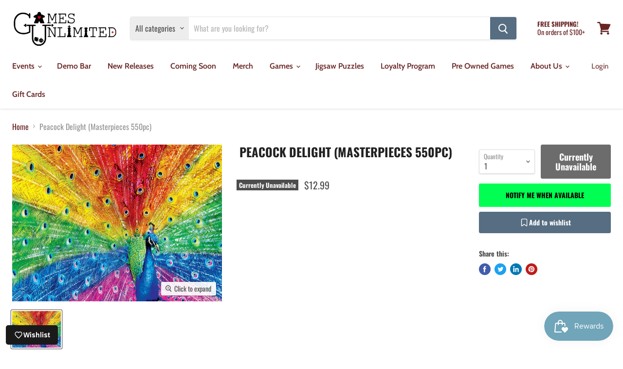

--- FILE ---
content_type: text/html; charset=utf-8
request_url: https://gamesunl.com/collections/all/products/peacock-delight-masterpieces-550pc?view=_recently-viewed
body_size: 1266
content:




























<li
  class="productgrid--item  imagestyle--natural      productitem--emphasis  product-recently-viewed-card  "
  data-product-item
  data-product-quickshop-url="/products/peacock-delight-masterpieces-550pc"
  data-quickshop-hash="cea1456d9fbe99fa7e81b03aa89f962da2391ec963feb062cc443781fb6890f2"
  
    data-recently-viewed-card
  
>
  <div class="productitem" data-product-item-content>
    <div class="product-recently-viewed-card-time" data-product-handle="peacock-delight-masterpieces-550pc">
      <button
        class="product-recently-viewed-card-remove"
        aria-label="close"
        data-remove-recently-viewed
      >
        <svg
  aria-hidden="true"
  focusable="false"
  role="presentation"
  width="10"
  height="10"
  viewBox="0 0 10 10"
  xmlns="http://www.w3.org/2000/svg"
>
  <path d="M6.08785659,5 L9.77469752,1.31315906 L8.68684094,0.225302476 L5,3.91214341 L1.31315906,0.225302476 L0.225302476,1.31315906 L3.91214341,5 L0.225302476,8.68684094 L1.31315906,9.77469752 L5,6.08785659 L8.68684094,9.77469752 L9.77469752,8.68684094 L6.08785659,5 Z"></path>
</svg>
      </button>
    </div>
    <a
      class="productitem--image-link"
      href="/products/peacock-delight-masterpieces-550pc"
      tabindex="-1"
      data-product-page-link
    >
      <figure class="productitem--image" data-product-item-image>
        
          
          

  
    <noscript data-rimg-noscript>
      <img
        
          src="//gamesunl.com/cdn/shop/products/a66267c231af9a175406739f367dcc90_512x384.jpg?v=1651174257"
        

        alt=""
        data-rimg="noscript"
        srcset="//gamesunl.com/cdn/shop/products/a66267c231af9a175406739f367dcc90_512x384.jpg?v=1651174257 1x, //gamesunl.com/cdn/shop/products/a66267c231af9a175406739f367dcc90_1024x768.jpg?v=1651174257 2x, //gamesunl.com/cdn/shop/products/a66267c231af9a175406739f367dcc90_1198x899.jpg?v=1651174257 2.34x"
        class="productitem--image-primary"
        
        
      >
    </noscript>
  

  <img
    
      src="//gamesunl.com/cdn/shop/products/a66267c231af9a175406739f367dcc90_512x384.jpg?v=1651174257"
    
    alt=""

    
      data-rimg="lazy"
      data-rimg-scale="1"
      data-rimg-template="//gamesunl.com/cdn/shop/products/a66267c231af9a175406739f367dcc90_{size}.jpg?v=1651174257"
      data-rimg-max="1200x900"
      data-rimg-crop="false"
      
      srcset="data:image/svg+xml;utf8,<svg%20xmlns='http://www.w3.org/2000/svg'%20width='512'%20height='384'></svg>"
    

    class="productitem--image-primary"
    
    
  >



  <div data-rimg-canvas></div>


        

        
<span class="productitem--badge badge--soldout">
    Currently Unavailable
  </span>
      </figure>
    </a><div class="productitem--info">
      

      
        
<div class="productitem--price ">
  <div
    class="price--compare-at visible"
    data-price-compare-at
  >
      <span class="price--spacer"></span>
    
  </div>

  <div class="price--main" data-price>
      
      <span class="money">
        $12.99
      </span>
    
  </div>

  
  
  
  

  <div
    class="
      product--unit-price
      hidden
    "
    data-unit-price
  >
    <span class="product--total-quantity" data-total-quantity></span> | <span class="product--unit-price-amount money" data-unit-price-amount></span> / <span class="product--unit-price-measure" data-unit-price-measure></span>
  </div></div>


      

      <h2 class="productitem--title">
        <a href="/products/peacock-delight-masterpieces-550pc" data-product-page-link>
          Peacock Delight (Masterpieces 550pc)
        </a>
      </h2>

      

      

      
        <div class="productitem--ratings">
          <span class="shopify-product-reviews-badge" data-id="6722665316465">
            <span class="spr-badge">
              <span class="spr-starrating spr-badge-starrating">
                <i class="spr-icon spr-icon-star-empty"></i>
                <i class="spr-icon spr-icon-star-empty"></i>
                <i class="spr-icon spr-icon-star-empty"></i>
                <i class="spr-icon spr-icon-star-empty"></i>
                <i class="spr-icon spr-icon-star-empty"></i>
              </span>
            </span>
          </span>
        </div>
      

      
        <div class="productitem--description">
          <p></p>

          
        </div>
      
    </div>

    
  </div>

  
</li>

